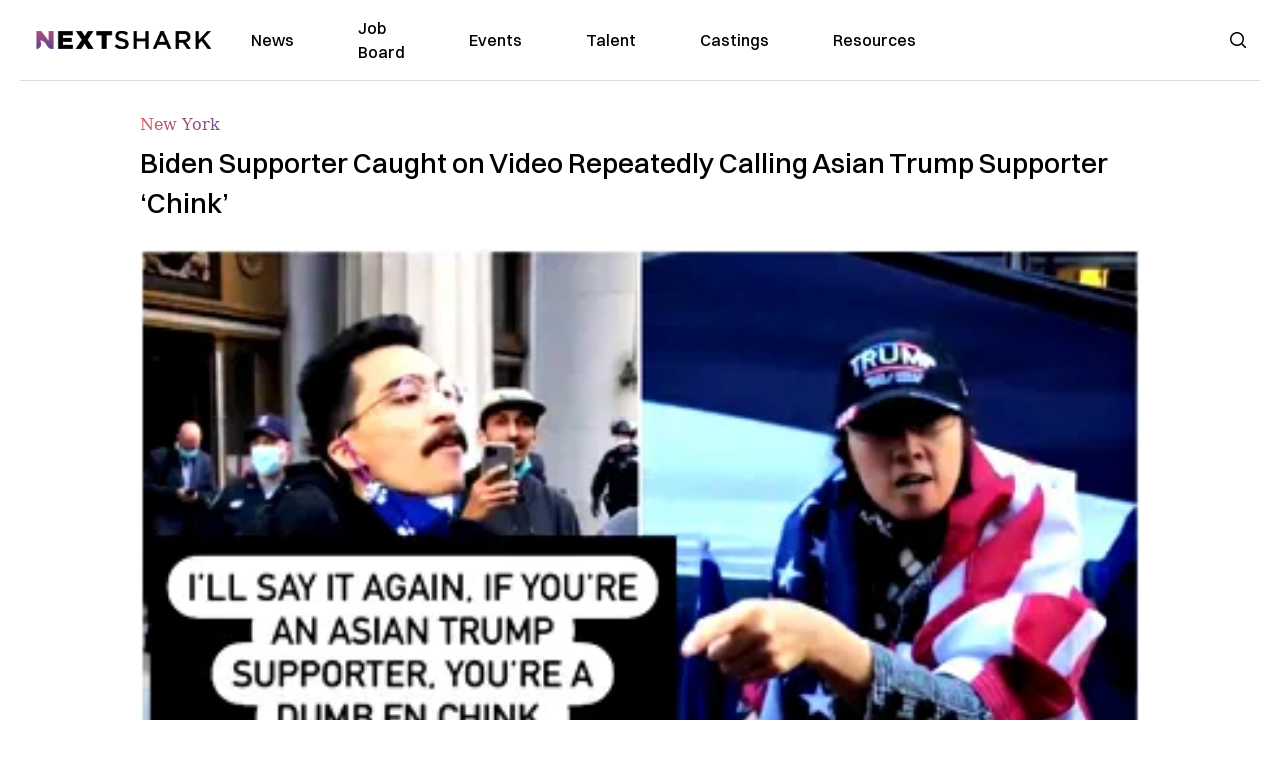

--- FILE ---
content_type: text/html; charset=utf-8
request_url: https://nextshark.com/trump-man-calls-asian-supporters-dumbss-chinks
body_size: 15451
content:
<!DOCTYPE html><html lang="en"><head><meta charSet="utf-8"/><meta name="viewport" content="width=device-width"/><meta name="msvalidate.01" content="3BE6CD44E7505CE29A57BE466E072B73" class="jsx-1789215954"/><meta name="google-site-verification" content="UA-42416856-1" class="jsx-1789215954"/><link rel="preconnect" href="https://a.pub.network/"/><link rel="preconnect" href="https://b.pub.network/"/><link rel="preconnect" href="https://c.pub.network/"/><link rel="preconnect" href="https://d.pub.network/"/><link rel="preconnect" href="https://c.amazon-adsystem.com"/><link rel="preconnect" href="https://s.amazon-adsystem.com"/><link rel="preconnect" href="https://btloader.com/"/><link rel="preconnect" href="https://api.btloader.com/"/><link rel="preconnect" href="https://confiant-integrations.global.ssl.fastly.net"/><title>Biden Supporter Caught on Video Repeatedly Calling Asian Trump Supporter &#x27;Chink&#x27;</title><link rel="canonical" href="https://nextshark.com/trump-man-calls-asian-supporters-dumbss-chinks"/><meta property="og:locale" content="en_US"/><meta property="og:type" content="article"/><meta property="og:title" content="Biden Supporter Caught on Video Repeatedly Calling Asian Trump Supporter &#x27;Chink&#x27;"/><meta property="og:description" content="An Asian American man has been accused of racism after calling other Asian Americans marching for President Donald Trump “f***ing dumbass chinks.” The moment, caught in a now-viral video, occurred during a Trump rally in New York, where supporters held a massive “Thin Blue Line” flag in a show of solidarity with law enforcement."/><meta property="og:url" content="https://nextshark.com/trump-man-calls-asian-supporters-dumbss-chinks/"/><meta property="og:site_name" content="NextShark"/><meta property="article:publisher" content="http://www.facebook.com/nextshark"/><meta property="article:published_time" content="2020-10-23T14:52:56+00:00"/><meta property="article:modified_time" content="2021-12-20T00:42:34+00:00"/><meta property="og:image" content="https://data.nextshark.com/wp-content/uploads/2020/10/bidenasam.jpg"/><meta property="og:image:width" content="800"/><meta property="og:image:height" content="425"/><meta property="og:image:type" content="image/jpeg"/><meta name="author" content="Carl Samson"/><meta name="twitter:card" content="summary_large_image"/><meta name="twitter:creator" content="@nextshark"/><meta name="twitter:site" content="@nextshark"/><meta name="twitter:label1" content="Written by"/><meta name="twitter:data1" content="Carl Samson"/><meta name="twitter:label2" content="Est. reading time"/><meta name="twitter:data2" content="3 minutes"/><script type="application/ld+json" class="yoast-schema-graph">{"@context":"https://schema.org","@graph":[{"@type":"Article","@id":"https://nextshark.com/trump-man-calls-asian-supporters-dumbss-chinks/#article","isPartOf":{"@id":"https://nextshark.com/trump-man-calls-asian-supporters-dumbss-chinks"},"author":[{"@id":"https://nextshark.com/#/schema/person/19d04dbf59004a14c50181869bd122dc"}],"headline":"Biden Supporter Caught on Video Repeatedly Calling Asian Trump Supporter &#8216;Chink&#8217;","datePublished":"2020-10-23T14:52:56+00:00","dateModified":"2021-12-20T00:42:34+00:00","mainEntityOfPage":{"@id":"https://nextshark.com/trump-man-calls-asian-supporters-dumbss-chinks"},"wordCount":593,"publisher":{"@id":"https://nextshark.com/#organization"},"image":{"@id":"https://nextshark.com/trump-man-calls-asian-supporters-dumbss-chinks/#primaryimage"},"thumbnailUrl":"https://data.nextshark.com/wp-content/uploads/2020/10/bidenasam.jpg","keywords":["donald trump","Joe Biden","new york city"],"articleSection":["New York","News","Top News"],"inLanguage":"en-US","copyrightYear":"2020","copyrightHolder":{"@id":"https://nextshark.com/#organization"}},{"@type":"WebPage","@id":"https://nextshark.com/trump-man-calls-asian-supporters-dumbss-chinks","url":"https://nextshark.com/trump-man-calls-asian-supporters-dumbss-chinks/","name":"Biden Supporter Caught on Video Repeatedly Calling Asian Trump Supporter 'Chink'","isPartOf":{"@id":"https://nextshark.com/#website"},"primaryImageOfPage":{"@id":"https://nextshark.com/trump-man-calls-asian-supporters-dumbss-chinks/#primaryimage"},"image":{"@id":"https://nextshark.com/trump-man-calls-asian-supporters-dumbss-chinks/#primaryimage"},"thumbnailUrl":"https://data.nextshark.com/wp-content/uploads/2020/10/bidenasam.jpg","datePublished":"2020-10-23T14:52:56+00:00","dateModified":"2021-12-20T00:42:34+00:00","breadcrumb":{"@id":"https://nextshark.com/trump-man-calls-asian-supporters-dumbss-chinks/#breadcrumb"},"inLanguage":"en-US","potentialAction":[{"@type":"ReadAction","target":["https://nextshark.com/trump-man-calls-asian-supporters-dumbss-chinks/"]}]},{"@type":"ImageObject","inLanguage":"en-US","@id":"https://nextshark.com/trump-man-calls-asian-supporters-dumbss-chinks/#primaryimage","url":"https://data.nextshark.com/wp-content/uploads/2020/10/bidenasam.jpg","contentUrl":"https://data.nextshark.com/wp-content/uploads/2020/10/bidenasam.jpg","width":800,"height":425,"caption":"Trump"},{"@type":"BreadcrumbList","@id":"https://nextshark.com/trump-man-calls-asian-supporters-dumbss-chinks/#breadcrumb","itemListElement":[{"@type":"ListItem","position":1,"name":"Home","item":"https://nextshark.com/"},{"@type":"ListItem","position":2,"name":"News","item":"https://nextshark.com/news"},{"@type":"ListItem","position":3,"name":"Biden Supporter Caught on Video Repeatedly Calling Asian Trump Supporter &#8216;Chink&#8217;"}]},{"@type":"WebSite","@id":"https://nextshark.com/#website","url":"https://nextshark.com/","name":"NextShark","description":"Asian American News and Asian News","publisher":{"@id":"https://nextshark.com/#organization"},"potentialAction":[{"@type":"SearchAction","target":{"@type":"EntryPoint","urlTemplate":"https://nextshark.com/?s={search_term_string}"},"query-input":{"@type":"PropertyValueSpecification","valueRequired":true,"valueName":"search_term_string"}}],"inLanguage":"en-US"},{"@type":"Organization","@id":"https://nextshark.com/#organization","name":"NextShark","url":"https://nextshark.com/","logo":{"@type":"ImageObject","inLanguage":"en-US","@id":"https://nextshark.com/#/schema/logo/image/","url":"https://data.nextshark.com/wp-content/uploads/2014/08/NextShark_master_logo.png","contentUrl":"https://data.nextshark.com/wp-content/uploads/2014/08/NextShark_master_logo.png","width":525,"height":619,"caption":"NextShark"},"image":{"@id":"https://nextshark.com/#/schema/logo/image/"},"sameAs":["http://www.facebook.com/nextshark","https://x.com/nextshark","http://instagram.com/nextshark"]},{"@type":"Person","@id":"https://nextshark.com/#/schema/person/19d04dbf59004a14c50181869bd122dc","name":"Carl Samson","image":{"@type":"ImageObject","inLanguage":"en-US","@id":"https://nextshark.com/#/schema/person/image/f04cbf7105da7da4e850b16933ba9886","url":"https://data.nextshark.com/wp-content/uploads/2023/08/CARLSAMSON_NEXTSHARK.jpg","contentUrl":"https://data.nextshark.com/wp-content/uploads/2023/08/CARLSAMSON_NEXTSHARK.jpg","caption":"Carl Samson"},"description":"is a Senior Editor for NextShark","url":"https://nextshark.com/author/carlsamson"}]}</script><meta name="next-head-count" content="37"/><script type="text/partytown">
                (function(c,l,a,r,i,t,y){
                    c[a]=c[a]||function(){(c[a].q=c[a].q||[]).push(arguments)};
                    t=l.createElement(r);t.async=1;t.src="https://www.clarity.ms/tag/"+i;
                    y=l.getElementsByTagName(r)[0];y.parentNode.insertBefore(t,y);
                })(window, document, "clarity", "script", "hjysgmp5fb");
              </script><link href="https://fonts.cdnfonts.com/css/switzer" rel="stylesheet"/><link rel="preload" href="/_next/static/media/7108afb8b1381ad1-s.p.woff2" as="font" type="font/woff2" crossorigin="anonymous" data-next-font="size-adjust"/><link rel="preload" href="/_next/static/media/9e82d62334b205f4-s.p.woff2" as="font" type="font/woff2" crossorigin="anonymous" data-next-font="size-adjust"/><link rel="preload" href="/_next/static/media/4c285fdca692ea22-s.p.woff2" as="font" type="font/woff2" crossorigin="anonymous" data-next-font="size-adjust"/><link rel="preload" href="/_next/static/media/eafabf029ad39a43-s.p.woff2" as="font" type="font/woff2" crossorigin="anonymous" data-next-font="size-adjust"/><link rel="preload" href="/_next/static/media/8888a3826f4a3af4-s.p.woff2" as="font" type="font/woff2" crossorigin="anonymous" data-next-font="size-adjust"/><link rel="preload" href="/_next/static/media/0484562807a97172-s.p.woff2" as="font" type="font/woff2" crossorigin="anonymous" data-next-font="size-adjust"/><link rel="preload" href="/_next/static/media/b957ea75a84b6ea7-s.p.woff2" as="font" type="font/woff2" crossorigin="anonymous" data-next-font="size-adjust"/><link rel="preload" href="/_next/static/media/7db6c35d839a711c-s.p.woff2" as="font" type="font/woff2" crossorigin="anonymous" data-next-font="size-adjust"/><link rel="preload" href="/_next/static/media/6245472ced48d3be-s.p.woff2" as="font" type="font/woff2" crossorigin="anonymous" data-next-font="size-adjust"/><link rel="preload" href="/_next/static/media/b27868729ad8c262-s.p.woff2" as="font" type="font/woff2" crossorigin="anonymous" data-next-font="size-adjust"/><link rel="preload" href="/_next/static/media/7e6a2e30184bb114-s.p.woff2" as="font" type="font/woff2" crossorigin="anonymous" data-next-font="size-adjust"/><link rel="preload" href="/_next/static/css/4d1118f4e30231e5.css" as="style"/><link rel="stylesheet" href="/_next/static/css/4d1118f4e30231e5.css" data-n-g=""/><noscript data-n-css=""></noscript><script defer="" nomodule="" src="/_next/static/chunks/polyfills-c67a75d1b6f99dc8.js"></script><script data-partytown-config="">
            partytown = {
              lib: "/_next/static/~partytown/"
            };
          </script><script data-partytown="">!(function(w,p,f,c){c=w[p]=w[p]||{};c[f]=(c[f]||[])})(window,'partytown','forward');/* Partytown 0.7.6 - MIT builder.io */
!function(t,e,n,i,r,o,a,d,s,c,p,l){function u(){l||(l=1,"/"==(a=(o.lib||"/~partytown/")+(o.debug?"debug/":""))[0]&&(s=e.querySelectorAll('script[type="text/partytown"]'),i!=t?i.dispatchEvent(new CustomEvent("pt1",{detail:t})):(d=setTimeout(f,1e4),e.addEventListener("pt0",w),r?h(1):n.serviceWorker?n.serviceWorker.register(a+(o.swPath||"partytown-sw.js"),{scope:a}).then((function(t){t.active?h():t.installing&&t.installing.addEventListener("statechange",(function(t){"activated"==t.target.state&&h()}))}),console.error):f())))}function h(t){c=e.createElement(t?"script":"iframe"),t||(c.setAttribute("style","display:block;width:0;height:0;border:0;visibility:hidden"),c.setAttribute("aria-hidden",!0)),c.src=a+"partytown-"+(t?"atomics.js?v=0.7.6":"sandbox-sw.html?"+Date.now()),e.body.appendChild(c)}function f(n,r){for(w(),i==t&&(o.forward||[]).map((function(e){delete t[e.split(".")[0]]})),n=0;n<s.length;n++)(r=e.createElement("script")).innerHTML=s[n].innerHTML,e.head.appendChild(r);c&&c.parentNode.removeChild(c)}function w(){clearTimeout(d)}o=t.partytown||{},i==t&&(o.forward||[]).map((function(e){p=t,e.split(".").map((function(e,n,i){p=p[i[n]]=n+1<i.length?"push"==i[n+1]?[]:p[i[n]]||{}:function(){(t._ptf=t._ptf||[]).push(i,arguments)}}))})),"complete"==e.readyState?u():(t.addEventListener("DOMContentLoaded",u),t.addEventListener("load",u))}(window,document,navigator,top,window.crossOriginIsolated);</script><script src="/js/quantcast.js" id="quantcast-consent" type="text/partytown" data-nscript="worker"></script><script src="/js/meta.js" id="meta-pixel" type="text/partytown" data-nscript="worker"></script><script src="https://www.googletagmanager.com/gtag/js?id=UA-42416856-1" id="google-tag-manager" type="text/partytown" data-nscript="worker"></script><script src="/js/gtag.js" id="gtag" type="text/partytown" data-nscript="worker"></script><script src="/js/trinityplayer.js" id="trinityplayer" type="text/partytown" data-nscript="worker"></script><script src="/_next/static/chunks/webpack-3c1695d98c928cf9.js" defer=""></script><script src="/_next/static/chunks/framework-fee8a7e75612eda8.js" defer=""></script><script src="/_next/static/chunks/main-e7b4337012efd173.js" defer=""></script><script src="/_next/static/chunks/pages/_app-c0b0c5f09df92712.js" defer=""></script><script src="/_next/static/chunks/1664-7246e58924eb0118.js" defer=""></script><script src="/_next/static/chunks/5675-31dd948da88eab78.js" defer=""></script><script src="/_next/static/chunks/3965-1c5ef1af0465649b.js" defer=""></script><script src="/_next/static/chunks/8159-423f613ae9983506.js" defer=""></script><script src="/_next/static/chunks/1460-d04d4ecb98a43e4f.js" defer=""></script><script src="/_next/static/chunks/4920-bdc0f74b6be4ce6c.js" defer=""></script><script src="/_next/static/chunks/5935-0cdbb649965324a8.js" defer=""></script><script src="/_next/static/chunks/8525-c0dbf894eb6fbdc0.js" defer=""></script><script src="/_next/static/chunks/1852-28394e823b258057.js" defer=""></script><script src="/_next/static/chunks/9803-5f42d617dba25474.js" defer=""></script><script src="/_next/static/chunks/5334-682f167465c11757.js" defer=""></script><script src="/_next/static/chunks/9860-3eeec5bf7e8405b2.js" defer=""></script><script src="/_next/static/chunks/6167-c49c6563743bb12b.js" defer=""></script><script src="/_next/static/chunks/9850-36362b4b847eee02.js" defer=""></script><script src="/_next/static/chunks/pages/%5B...uri%5D-096b799c0d582c87.js" defer=""></script><script src="/_next/static/l05lJ48FHlMvRCTUMbE8j/_buildManifest.js" defer=""></script><script src="/_next/static/l05lJ48FHlMvRCTUMbE8j/_ssgManifest.js" defer=""></script><style id="__jsx-1789215954">:root{--font-poppins:'__Poppins_2dbf9b', '__Poppins_Fallback_2dbf9b';--font-dmsans:'__DM_Sans_99eb74', '__DM_Sans_Fallback_99eb74';--font-switzer:'Switzer', sans-serif}</style></head><body><div id="__next"><script>!function(){try{var d=document.documentElement,c=d.classList;c.remove('light','dark');var e=localStorage.getItem('theme');if('system'===e||(!e&&true)){var t='(prefers-color-scheme: dark)',m=window.matchMedia(t);if(m.media!==t||m.matches){d.style.colorScheme = 'dark';c.add('dark')}else{d.style.colorScheme = 'light';c.add('light')}}else if(e){c.add(e|| '')}if(e==='light'||e==='dark')d.style.colorScheme=e}catch(e){}}()</script><noscript><div class="hidden"><img src="//pixel.quantserve.com/pixel/p-T_nHPwjEM4AMW.gif" border="0" height="1" width="1" alt="Quantcast"/><img height="1" width="1" src="https://www.facebook.com/tr?id=192482117963803&amp;ev=PageView&amp;noscript=1"/></div></noscript><div class="/80 sticky top-0 z-50  bg-white/80 backdrop-blur-[5px] backdrop-filter  sc:px-5" data-headlessui-state=""><div class="_max-w-full mx-auto flex items-center justify-center border-b-[1px] border-[#DDDDDD]  "><div class="_flex-none _justify-between flex w-full max-w-7xl items-center px-4 py-4 lg:space-x-10 2xl:max-w-screen-2xl"><div class="_justify-start order-first flex min-h-[18px] w-full md:min-h-[24px] lg:w-[300px] "><span class="sr-only">NextShark</span><a href="/"><img alt="NextShark.com" loading="lazy" width="225" height="24" decoding="async" data-nimg="1" class="h-[18px] w-[171px] md:h-[24px] md:w-[225px]" style="color:transparent" srcSet="/logo.svg?width=256&amp;auto_optimize=medium&amp;quality=85 1x, /logo.svg?width=640&amp;auto_optimize=medium&amp;quality=85 2x" src="/logo.svg?width=640&amp;auto_optimize=medium&amp;quality=85"/></a></div><div class="order-last -my-2 -mr-2 lg:hidden"><button class="_items-center _justify-center inline-flex rounded-md  p-2 text-gray-400 hover:bg-gray-100 hover:text-gray-500 focus:outline-none " type="button" aria-expanded="false" data-headlessui-state=""><span class="sr-only">Open menu</span><svg xmlns="http://www.w3.org/2000/svg" fill="none" viewBox="0 0 24 24" stroke-width="1.5" stroke="currentColor" aria-hidden="true" data-slot="icon" class="h-6 w-6 text-black"><path stroke-linecap="round" stroke-linejoin="round" d="M3.75 6.75h16.5M3.75 12h16.5m-16.5 5.25h16.5"></path></svg></button></div><div class="flex w-full items-center justify-center xl:pr-[160px]"><div class="w-auto"><nav class="hidden flex-1 items-center space-x-16 lg:flex"><a aria-label="link to News" class="text-base font-medium text-black hover:text-gray-900 lg:text-base" href="/">News</a><a aria-label="link to Job Board" class="text-base font-medium text-black hover:text-gray-900 lg:text-base" href="/community/jobs">Job Board</a><a aria-label="link to Events" class="text-base font-medium text-black hover:text-gray-900 lg:text-base" href="/community/events">Events</a><a aria-label="link to Talent" class="text-base font-medium text-black hover:text-gray-900 lg:text-base" href="/community/talent">Talent</a><a aria-label="link to Castings" class="text-base font-medium text-black hover:text-gray-900 lg:text-base" href="/community/castings">Castings</a><a aria-label="link to Resources" class="text-base font-medium text-black hover:text-gray-900 lg:text-base" href="/resources">Resources</a></nav><div hidden="" style="position:fixed;top:1px;left:1px;width:1px;height:0;padding:0;margin:-1px;overflow:hidden;clip:rect(0, 0, 0, 0);white-space:nowrap;border-width:0;display:none"></div></div></div><div class="_space-x-4 justsify-end  flex items-center px-2 pr-5 lg:ml-6 lg:w-[200px]"><div class="mr-2 flex h-[40px] w-full items-center justify-end "><div class="flex w-full justify-end pr-5 md:pr-0"><div></div></div></div></div></div></div></div><div hidden="" style="position:fixed;top:1px;left:1px;width:1px;height:0;padding:0;margin:-1px;overflow:hidden;clip:rect(0, 0, 0, 0);white-space:nowrap;border-width:0;display:none"></div><div class="mb-10 flex justify-center md:container s:!p-0"><div class="s:!m-0 lg:w-[1000px] lg:pt-8"><div class="w-full"><div class="article-content grid auto-rows-auto grid-cols-3 gap-x-10"><div class="col-span-3 mx-5 mb-3 hidden h-[30px] md:block lg:mx-0 lg:mb-0"><div class="mb-0 lg:mb-3 lg:mt-0"><span class="category-gradient text-[12px] text-base"></span></div></div><div class="col-span-3 row-start-2 mx-5 lg:row-start-auto lg:mx-0 lg:mb-4 "><h1 class="font-dmsans font-medium text-black s:mb-[20px] s:mt-[20px] md:text-[28px] text-4xl">Biden Supporter Caught on Video Repeatedly Calling Asian Trump Supporter ‘Chink’</h1></div><div class="col-span-3 row-start-3 mb-3 lg:row-start-auto lg:mb-0"><figure class="relative mb-[18px] w-full md:mb-[25px] md:mt-[10px]"><div class="relative"><img alt="Biden Supporter Caught on Video Repeatedly Calling Asian Trump Supporter ‘Chink’" loading="eager" width="886" height="500" decoding="async" data-nimg="1" class="w-full" style="color:transparent;display:block;position:absolute" sizes="(max-width: 640px) 35vw, (max-width: 768px) 50vw, (max-width: 1280px) 30vw, 40vw" srcSet="https://nextshark.b-cdn.net/wp-content/uploads/2020/10/bidenasam.jpg?width=256&amp;auto_optimize=medium&amp;quality=85&amp;blur=80 256w, https://nextshark.b-cdn.net/wp-content/uploads/2020/10/bidenasam.jpg?width=384&amp;auto_optimize=medium&amp;quality=85&amp;blur=80 384w, https://nextshark.b-cdn.net/wp-content/uploads/2020/10/bidenasam.jpg?width=640&amp;auto_optimize=medium&amp;quality=85&amp;blur=80 640w, https://nextshark.b-cdn.net/wp-content/uploads/2020/10/bidenasam.jpg?width=768&amp;auto_optimize=medium&amp;quality=85&amp;blur=80 768w, https://nextshark.b-cdn.net/wp-content/uploads/2020/10/bidenasam.jpg?width=1024&amp;auto_optimize=medium&amp;quality=85&amp;blur=80 1024w, https://nextshark.b-cdn.net/wp-content/uploads/2020/10/bidenasam.jpg?width=1280&amp;auto_optimize=medium&amp;quality=85&amp;blur=80 1280w, https://nextshark.b-cdn.net/wp-content/uploads/2020/10/bidenasam.jpg?width=1536&amp;auto_optimize=medium&amp;quality=85&amp;blur=80 1536w" src="https://nextshark.b-cdn.net/wp-content/uploads/2020/10/bidenasam.jpg?width=1536&amp;auto_optimize=medium&amp;quality=85&amp;blur=80"/><img alt="Biden Supporter Caught on Video Repeatedly Calling Asian Trump Supporter ‘Chink’" loading="eager" width="886" height="500" decoding="async" data-nimg="1" class="w-full" style="color:transparent" sizes="(max-width: 640px) 35vw, (max-width: 768px) 50vw, (max-width: 1280px) 30vw, 40vw" srcSet="https://nextshark.b-cdn.net/wp-content/uploads/2020/10/bidenasam.jpg?width=256&amp;auto_optimize=medium&amp;quality=85 256w, https://nextshark.b-cdn.net/wp-content/uploads/2020/10/bidenasam.jpg?width=384&amp;auto_optimize=medium&amp;quality=85 384w, https://nextshark.b-cdn.net/wp-content/uploads/2020/10/bidenasam.jpg?width=640&amp;auto_optimize=medium&amp;quality=85 640w, https://nextshark.b-cdn.net/wp-content/uploads/2020/10/bidenasam.jpg?width=768&amp;auto_optimize=medium&amp;quality=85 768w, https://nextshark.b-cdn.net/wp-content/uploads/2020/10/bidenasam.jpg?width=1024&amp;auto_optimize=medium&amp;quality=85 1024w, https://nextshark.b-cdn.net/wp-content/uploads/2020/10/bidenasam.jpg?width=1280&amp;auto_optimize=medium&amp;quality=85 1280w, https://nextshark.b-cdn.net/wp-content/uploads/2020/10/bidenasam.jpg?width=1536&amp;auto_optimize=medium&amp;quality=85 1536w" src="https://nextshark.b-cdn.net/wp-content/uploads/2020/10/bidenasam.jpg?width=1536&amp;auto_optimize=medium&amp;quality=85"/></div><figcaption class="z-90 absolute bottom-0 float-left max-w-sm truncate bg-black/40 px-1 text-sm text-zinc-300 sm:max-w-xl">
</figcaption></figure><div class="my-8 w-full items-center justify-center lg:flex"></div></div><div class="col-span-3 col-start-1 row-start-1 mx-5  block md:mx-0 md:mb-0 lg:col-span-1 lg:row-start-4 lg:mb-3"><div class="mb-[5px] mt-[20px] flex flex-wrap items-center justify-between text-sm md:mb-[23px] md:mt-[10px] md:text-base"><div class="flex items-center gap-x-2"><div class="flex gap-3"><div class="flex items-center space-x-3 "><a href="/author/carlsamson"><img alt="Carl Samson" loading="lazy" width="50" height="50" decoding="async" data-nimg="1" class="rounded-full" style="color:transparent" srcSet="https://nextshark.b-cdn.net/wp-content/uploads/2023/08/CARLSAMSON_NEXTSHARK.jpg?width=64&amp;auto_optimize=medium&amp;quality=85 1x, https://nextshark.b-cdn.net/wp-content/uploads/2023/08/CARLSAMSON_NEXTSHARK.jpg?width=128&amp;auto_optimize=medium&amp;quality=85 2x" src="https://nextshark.b-cdn.net/wp-content/uploads/2023/08/CARLSAMSON_NEXTSHARK.jpg?width=128&amp;auto_optimize=medium&amp;quality=85"/></a><div class="block text-left text-[12px]"><div class="leading-none">By<!-- --> <span class="font-bold"><a href="/author/carlsamson">Carl Samson</a></span></div><div></div></div></div></div></div></div></div><div class="col-span-3 mx-5 block lg:col-span-1 lg:col-start-1 lg:row-start-6 lg:mx-0"><div class="trinityAudioPlaceholder"></div><div class="my-8 w-full items-center justify-center lg:flex lg:flex-col"><div><div class="mx-auto flex flex-col justify-center text-center" id="nextshark_com_hp_right_rail_4"></div></div></div></div><div class="col-span-3 mx-5 text-base leading-[24px] lg:col-span-2  lg:row-span-5 lg:mx-0"><div class="s:py-[15px] lg:mb-[21px]"><span key='123'>An Asian American </span>man has been accused of racism after calling other Asian Americans marching for President Donald Trump “f***ing dumbass chinks.”</div>
<div class="s:pt-[15px] lg:mb-[21px]">The moment, caught in a now-viral video, occurred during a Trump rally in New York, where supporters held a massive “Thin Blue Line” flag in a show of solidarity with law enforcement.</div>
<figure id="attachment_10080948" aria-describedby="caption-attachment-10080948" class="mx-auto mb-[45px] mt-[20px] w-full md:my-[40px]"><img alt="Trump" loading="lazy" width="800" height="412" decoding="async" data-nimg="1" class="mx-auto max-h-[500px] w-full object-contain" style="color:transparent" srcSet="https://nextshark.b-cdn.net/wp-content/uploads/2020/10/RALLY_1-e1603458623539.jpg?width=1024&amp;auto_optimize=medium&amp;quality=85 1x, https://nextshark.b-cdn.net/wp-content/uploads/2020/10/RALLY_1-e1603458623539.jpg?width=1536&amp;auto_optimize=medium&amp;quality=85 2x" src="https://nextshark.b-cdn.net/wp-content/uploads/2020/10/RALLY_1-e1603458623539.jpg?width=1536&amp;auto_optimize=medium&amp;quality=85"/><figcaption class="mx-auto text-center text-xs">Image Screenshot via <a href="https://twitter.com/elaadeliahu/status/1319008509485322247" target="_blank" rel="noopener noreferrer" class="text-[#A1557C] underline">@elaadeliahu</a></figcaption></figure>
<div class="s:pt-[15px] lg:mb-[21px]">Meanwhile, supporters of former Vice President Joe Biden lined the streets to scream insults, including a man identified as Nicholas James (<a href="https://www.instagram.com/bckpffngscht/" target="_blank" rel="noopener noreferrer" class="text-[#A1557C] underline">@bckpffngscht</a>) who claims he is Asian American<strong>.</strong></div>
<div><div class="" id="nextshark_com_incontent_banner_2"></div></div><div class="s:pt-[15px] lg:mb-[21px]"><strong>“Film me! Film me, you f***ing ch*nks,”</strong> James yells at the group of Asian Americans. <strong>“You f***ing dumb*ss ch*nks!”</strong></div>
<figure id="attachment_10080949" aria-describedby="caption-attachment-10080949" class="mx-auto mb-[45px] mt-[20px] w-full md:my-[40px]"><img alt="Trump" loading="lazy" width="800" height="407" decoding="async" data-nimg="1" class="mx-auto max-h-[500px] w-full object-contain" style="color:transparent" srcSet="https://nextshark.b-cdn.net/wp-content/uploads/2020/10/RALLY_2-e1603458802838.jpg?width=1024&amp;auto_optimize=medium&amp;quality=85 1x, https://nextshark.b-cdn.net/wp-content/uploads/2020/10/RALLY_2-e1603458802838.jpg?width=1536&amp;auto_optimize=medium&amp;quality=85 2x" src="https://nextshark.b-cdn.net/wp-content/uploads/2020/10/RALLY_2-e1603458802838.jpg?width=1536&amp;auto_optimize=medium&amp;quality=85"/><figcaption class="mx-auto text-center text-xs">Image Screenshot via <a href="https://twitter.com/elaadeliahu/status/1319008509485322247" target="_blank" rel="noopener noreferrer" class="text-[#A1557C] underline">@elaadeliahu</a></figcaption></figure>
<div class="s:pt-[15px] lg:mb-[21px]">A woman quickly slams James as “racist” for his remarks, but he only doubles down.</div>
<div><div class="" id="nextshark_com_incontent_banner_3"></div></div><div class="s:pt-[15px] lg:mb-[21px]"><strong>“F*ck you, f*ck you, you, all of you motherf***ers,”</strong> he points at every person on the other side. <strong>“Shut up! Shut the f*ck up you dumb scribble racist pieces of sh*t!”</strong></div>
<figure id="attachment_10080950" aria-describedby="caption-attachment-10080950" class="mx-auto mb-[45px] mt-[20px] w-full md:my-[40px]"><img alt="" loading="lazy" width="800" height="413" decoding="async" data-nimg="1" class="mx-auto max-h-[500px] w-full object-contain" style="color:transparent" srcSet="https://nextshark.b-cdn.net/wp-content/uploads/2020/10/RALLY_3-e1603458841615.jpg?width=1024&amp;auto_optimize=medium&amp;quality=85 1x, https://nextshark.b-cdn.net/wp-content/uploads/2020/10/RALLY_3-e1603458841615.jpg?width=1536&amp;auto_optimize=medium&amp;quality=85 2x" src="https://nextshark.b-cdn.net/wp-content/uploads/2020/10/RALLY_3-e1603458841615.jpg?width=1536&amp;auto_optimize=medium&amp;quality=85"/><figcaption class="mx-auto text-center text-xs">Image Screenshot via <a href="https://twitter.com/elaadeliahu/status/1319008509485322247" target="_blank" rel="noopener noreferrer" class="text-[#A1557C] underline">@elaadeliahu</a></figcaption></figure>
<div class="s:pt-[15px] lg:mb-[21px]">The video, shared by Twitter user <a href="https://twitter.com/elaadeliahu/status/1319008509485322247" target="_blank" rel="noopener noreferrer" class="text-[#A1557C] underline">@elaadeliahu</a>, has received more than 387,000 views since its posting on Wednesday.</div>
<div><div class="" id="nextshark_com_incontent_banner_4"></div></div><div class="s:pt-[15px] lg:mb-[21px]">One user <a href="https://twitter.com/javelin_if/status/1319053918140321792" target="_blank" rel="noopener noreferrer" class="text-[#A1557C] underline">commented</a>, <strong>“This is why I can never truly make a decision of who I side with.”</strong></div>
<div class="s:pt-[15px] lg:mb-[21px]"><strong>“It’s really amazing the left still convinces themselves of being the tolerant and accepting group,”</strong> another user <a href="https://twitter.com/GStafford93/status/1319009284986986496" target="_blank" rel="noopener noreferrer" class="text-[#A1557C] underline">replied</a>.</div>
<div class="s:pt-[15px] lg:mb-[21px]">Another <a href="https://twitter.com/JjcrpntrJustin/status/1319012831455477761" target="_blank" rel="noopener noreferrer" class="text-[#A1557C] underline">noted</a>, <strong>“The fact that they think they are the good guys is really disturbing.”</strong></div>
<div><div class="" id="nextshark_com_incontent_banner_5"></div></div><div class="flex w-full justify-center"><div class="rsme-embed rsme-twitter-embed mb-[21px]" style="overflow:hidden;width:400px;border-radius:12px"><style class="">
        .rsme-embed .rsme-d-none {
          display: none;
        }
    
        .rsme-embed .twitter-tweet {
          margin: 0 !important;
        }
    
        .rsme-embed blockquote {
          margin: 0 !important;
          padding: 0 !important;
        }

        .rsme-embed.rsme-facebook-embed .fb-post iframe {
          width: 100% !important;
        }

        .rsme-embed.rsme-facebook-embed .fb-post span {
          width: 100% !important;
        }
      </style><div style="overflow:hidden;border:solid 1px #c9d4d9;background-color:#ffffff;border-radius:12px;box-sizing:border-box;position:relative;min-width:250px;max-width:550px;width:400px;height:350px" class=""><style class="">
        .rsme-embed .rsme-d-none {
          display: none;
        }
    
        .rsme-embed .twitter-tweet {
          margin: 0 !important;
        }
    
        .rsme-embed blockquote {
          margin: 0 !important;
          padding: 0 !important;
        }

        .rsme-embed.rsme-facebook-embed .fb-post iframe {
          width: 100% !important;
        }

        .rsme-embed.rsme-facebook-embed .fb-post span {
          width: 100% !important;
        }
      </style><a href="https://twitter.com/elaadeliahu/status/1319008509485322247?ref_src=twsrc%5Etfw" style="text-decoration:none" target="_blank" rel="noopener noreferrer"><div style="position:absolute;top:0;left:0;display:flex;justify-content:space-between;align-items:start;padding-left:16px;padding-right:16px;padding-top:16px;padding-bottom:16px;z-index:2;background-color:#ffffff"><div class=""><div style="display:flex;column-gap:14px"><div style="background-color:#F4F4F4;border-radius:50%;width:40px;height:40px"></div><div style="display:flex;flex-direction:column;justify-content:center;row-gap:6px"><div style="background-color:#F4F4F4;border-radius:4px;width:100px;height:14px"></div><div style="background-color:#F4F4F4;border-radius:4px;width:60px;height:14px"></div></div></div></div></div><div style="display:flex;flex-direction:column;align-items:center;justify-content:center;height:100%;width:100%"><div style="display:flex;flex-direction:column;justify-content:center;align-items:center;width:100%;row-gap:16px;z-index:3;padding:8px;background-color:#ffffff"><style>
        .rsme-spinner {
          border: 3px solid rgba(0,0,0,0.75);
          border-right-color: transparent;
          border-radius: 50%;
          animation: rsme-spin 1s linear infinite;
        }
        @keyframes rsme-spin {
          0% {
            transform: rotate(0deg);
          }
          100% {
            transform: rotate(360deg);
          }
        }  
      </style><div class="rsme-spinner" style="width:10px;height:10px"></div><div style="color:#000000;font-family:Arial,sans-serif;font-size:14px;font-style:normal;font-weight:550;line-height:18px;text-align:center">View post on X</div></div></div><div style="position:absolute;bottom:0;left:0;height:40px;width:100%;background-color:#ffffff;z-index:1"><div style="display:flex;align-items:center;column-gap:14px;margin-left:16px" class=""><div><div style="background-color:#F4F4F4;border-radius:50%;height:12.5px;width:12.5px;transform:translateX(0px) translateY(7px)"></div><div style="background-color:#F4F4F4;height:12.5px;transform:rotate(-45deg) translateX(3px) translateY(1px);width:12.5px;flex-grow:0;margin-right:6px;margin-left:2px"></div><div style="background-color:#F4F4F4;border-radius:50%;height:12.5px;width:12.5px;transform:translateX(9px) translateY(-18px)"></div></div><div><div style="background-color:#F4F4F4;border-radius:50%;height:20px;width:20px"></div><div style="width:0;height:0;border-top:2px solid transparent;border-left:6px solid #f4f4f4;border-bottom:2px solid transparent;transform:translateX(16px) translateY(-4px) rotate(30deg)"></div></div><div style="height:25px;width:25px;transform:translateX(0px) translateY(-2px)"><svg version="1.1" id="Layer_1" xmlns="http://www.w3.org/2000/svg" xmlns:xlink="http://www.w3.org/1999/xlink" x="0px" y="0px" viewBox="0 0 512 512" xml:space="preserve"><path style="fill:#F4F4F4" d="M295.204,180.593C132.168,180.593,0,312.759,0,475.796
c51.398-130.047,184.869-203.22,317.483-183.603L295.204,180.593z"></path><path style="fill:#F4F4F4" d="M512,253L295.204,36.204v217.818C159.946,249.655,34.992,339.262,0,475.794
c59.905-109.171,178.724-165.463,295.204-151.033v145.035L512,253z"></path></svg></div></div></div></a></div><div></div></div></div>
<div class="s:pt-[15px] lg:mb-[21px]"></div>
<div class="s:pt-[15px] lg:mb-[21px]">James soon took to Instagram to defend his remarks.</div>
<div><div class="" id="nextshark_com_incontent_banner_6"></div></div><div class="s:pt-[15px] lg:mb-[21px]"><strong>“What I said yesterday was undeniably vitriolic and hateful. It wasn’t constructive in any way. I know this, and I won’t apologize for it,”</strong> the Democrat supporter wrote.</div>
<div class="s:pt-[15px] lg:mb-[21px]"><strong>“[But] Yesterday wasn’t about being constructive. Yesterday wasn’t about teaching people, or trying to get them on my side. Yesterday was about rage, rage fueled by a group of minorities advocating for a violent fascist regime, rage fueled by people who look like me upholding White supremacy and anti-Blackness, rage fueled by the knowledge that those people are unknowledgeable of the hate that their own people have endured throughout a White supremacist history.”</strong></div>
<div class="s:pt-[15px] lg:mb-[21px]">James pointed out that his choice of offense was deliberate — slurs that had been used against him all his life.</div>
<div><div class="" id="nextshark_com_incontent_banner_7"></div></div><figure id="attachment_10080946" aria-describedby="caption-attachment-10080946" class="mx-auto mb-[45px] mt-[20px] w-full md:my-[40px]"><img alt="" loading="lazy" width="800" height="1282" decoding="async" data-nimg="1" class="mx-auto max-h-[500px] w-full object-contain" style="color:transparent" srcSet="https://nextshark.b-cdn.net/wp-content/uploads/2020/10/JAMES_SS.jpg?width=1024&amp;auto_optimize=medium&amp;quality=85 1x, https://nextshark.b-cdn.net/wp-content/uploads/2020/10/JAMES_SS.jpg?width=1536&amp;auto_optimize=medium&amp;quality=85 2x" src="https://nextshark.b-cdn.net/wp-content/uploads/2020/10/JAMES_SS.jpg?width=1536&amp;auto_optimize=medium&amp;quality=85"/><figcaption class="mx-auto text-center text-xs">Image via <a href="https://instagram.com/bckpffngscht" target="_blank" rel="noopener noreferrer" class="text-[#A1557C] underline">@bckpffngscht</a></figcaption></figure>
<div class="s:pt-[15px] lg:mb-[21px]"><strong>“I’m not going to hide behind the excuse that anger justified my words, they don’t, because I chose those words purposefully. I chose to use a slur that was used against me my whole life. I chose to use language that would strike a nerve,”</strong> he noted.</div>
<div class="s:pt-[15px] lg:mb-[21px]"><strong>“If any of my fellow Asian-American comrades have something to say about what I did, I’m willing to listen to you, I’m willing to talk about how it made you feel, and how you feel it affects our community.</strong></div>
<div><div class="" id="nextshark_com_incontent_banner_8"></div></div><div class="s:pt-[15px] lg:mb-[21px]"><strong>“I said what I needed to say, I don’t feel the need to say it again, and I’m willing to make an effort to combat any negativity my words have caused for our movement.”</strong></div>
<div class="s:pt-[15px] lg:mb-[21px]">James’ Instagram account has been set to private.</div>
<div class="s:pt-[15px] lg:mb-[21px]">Feature Image Screenshots via <a href="https://twitter.com/elaadeliahu/status/1319008509485322247" target="_blank" rel="noopener noreferrer" class="text-[#A1557C] underline">@elaadeliahu</a></div>
<div><div class="" id="nextshark_com_incontent_banner_9"></div></div><div id="comment_section" class="hidden lg:block"><div><div class="mb-4 border-b pb-2 text-lg">Share this Article</div><div class="flex gap-2"><div><button aria-label="facebook" class="react-share__ShareButton" style="background-color:transparent;border:none;padding:0;font:inherit;color:inherit;cursor:pointer"><img alt="Love" loading="lazy" width="34" height="34" decoding="async" data-nimg="1" style="color:transparent" srcSet="/SVG/socials/fb.svg?width=48&amp;auto_optimize=medium&amp;quality=85 1x, /SVG/socials/fb.svg?width=96&amp;auto_optimize=medium&amp;quality=85 2x" src="/SVG/socials/fb.svg?width=96&amp;auto_optimize=medium&amp;quality=85"/></button></div><div><button aria-label="twitter" class="react-share__ShareButton" style="background-color:transparent;border:none;padding:0;font:inherit;color:inherit;cursor:pointer"><img alt="Facebook" loading="lazy" width="34" height="34" decoding="async" data-nimg="1" style="color:transparent" srcSet="/SVG/socials/twitter.svg?width=48&amp;auto_optimize=medium&amp;quality=85 1x, /SVG/socials/twitter.svg?width=96&amp;auto_optimize=medium&amp;quality=85 2x" src="/SVG/socials/twitter.svg?width=96&amp;auto_optimize=medium&amp;quality=85"/></button></div><div><button aria-label="linkedin" class="react-share__ShareButton" style="background-color:transparent;border:none;padding:0;font:inherit;color:inherit;cursor:pointer"><img alt="Linkedin" loading="lazy" width="34" height="34" decoding="async" data-nimg="1" style="color:transparent" srcSet="/SVG/socials/linkedin.svg?width=48&amp;auto_optimize=medium&amp;quality=85 1x, /SVG/socials/linkedin.svg?width=96&amp;auto_optimize=medium&amp;quality=85 2x" src="/SVG/socials/linkedin.svg?width=96&amp;auto_optimize=medium&amp;quality=85"/></button></div><div><button aria-label="email" class="react-share__ShareButton" style="background-color:transparent;border:none;padding:0;font:inherit;color:inherit;cursor:pointer"><img alt="Mail" loading="lazy" width="34" height="34" decoding="async" data-nimg="1" style="color:transparent" srcSet="/SVG/socials/mail.svg?width=48&amp;auto_optimize=medium&amp;quality=85 1x, /SVG/socials/mail.svg?width=96&amp;auto_optimize=medium&amp;quality=85 2x" src="/SVG/socials/mail.svg?width=96&amp;auto_optimize=medium&amp;quality=85"/></button></div><div><div class="cursor-pointer"><button aria-label="twitter" class="react-share__ShareButton" style="background-color:transparent;border:none;padding:0;font:inherit;color:inherit;cursor:pointer"><img alt="Web Link" loading="lazy" width="34" height="34" decoding="async" data-nimg="1" style="color:transparent" srcSet="/SVG/socials/link.svg?width=48&amp;auto_optimize=medium&amp;quality=85 1x, /SVG/socials/link.svg?width=96&amp;auto_optimize=medium&amp;quality=85 2x" src="/SVG/socials/link.svg?width=96&amp;auto_optimize=medium&amp;quality=85"/></button></div></div></div></div></div><div></div></div><div class="col-span-3 col-start-1 mx-5 my-5 lg:col-span-1 lg:row-start-5 lg:mx-0"><div><div class="mb-4 border-b pb-2 text-lg">Share this Article</div><div class="flex gap-2"><div><button aria-label="facebook" class="react-share__ShareButton" style="background-color:transparent;border:none;padding:0;font:inherit;color:inherit;cursor:pointer"><img alt="Love" loading="lazy" width="34" height="34" decoding="async" data-nimg="1" style="color:transparent" srcSet="/SVG/socials/fb.svg?width=48&amp;auto_optimize=medium&amp;quality=85 1x, /SVG/socials/fb.svg?width=96&amp;auto_optimize=medium&amp;quality=85 2x" src="/SVG/socials/fb.svg?width=96&amp;auto_optimize=medium&amp;quality=85"/></button></div><div><button aria-label="twitter" class="react-share__ShareButton" style="background-color:transparent;border:none;padding:0;font:inherit;color:inherit;cursor:pointer"><img alt="Facebook" loading="lazy" width="34" height="34" decoding="async" data-nimg="1" style="color:transparent" srcSet="/SVG/socials/twitter.svg?width=48&amp;auto_optimize=medium&amp;quality=85 1x, /SVG/socials/twitter.svg?width=96&amp;auto_optimize=medium&amp;quality=85 2x" src="/SVG/socials/twitter.svg?width=96&amp;auto_optimize=medium&amp;quality=85"/></button></div><div><button aria-label="linkedin" class="react-share__ShareButton" style="background-color:transparent;border:none;padding:0;font:inherit;color:inherit;cursor:pointer"><img alt="Linkedin" loading="lazy" width="34" height="34" decoding="async" data-nimg="1" style="color:transparent" srcSet="/SVG/socials/linkedin.svg?width=48&amp;auto_optimize=medium&amp;quality=85 1x, /SVG/socials/linkedin.svg?width=96&amp;auto_optimize=medium&amp;quality=85 2x" src="/SVG/socials/linkedin.svg?width=96&amp;auto_optimize=medium&amp;quality=85"/></button></div><div><button aria-label="email" class="react-share__ShareButton" style="background-color:transparent;border:none;padding:0;font:inherit;color:inherit;cursor:pointer"><img alt="Mail" loading="lazy" width="34" height="34" decoding="async" data-nimg="1" style="color:transparent" srcSet="/SVG/socials/mail.svg?width=48&amp;auto_optimize=medium&amp;quality=85 1x, /SVG/socials/mail.svg?width=96&amp;auto_optimize=medium&amp;quality=85 2x" src="/SVG/socials/mail.svg?width=96&amp;auto_optimize=medium&amp;quality=85"/></button></div><div><div class="cursor-pointer"><button aria-label="twitter" class="react-share__ShareButton" style="background-color:transparent;border:none;padding:0;font:inherit;color:inherit;cursor:pointer"><img alt="Web Link" loading="lazy" width="34" height="34" decoding="async" data-nimg="1" style="color:transparent" srcSet="/SVG/socials/link.svg?width=48&amp;auto_optimize=medium&amp;quality=85 1x, /SVG/socials/link.svg?width=96&amp;auto_optimize=medium&amp;quality=85 2x" src="/SVG/socials/link.svg?width=96&amp;auto_optimize=medium&amp;quality=85"/></button></div></div></div></div><div class="my-8  flex w-full items-center justify-center lg:hidden"><div><div class="mx-auto justify-center text-center" id="nextshark_com_hp_right_rail_6"></div></div></div></div><div class="article-content col-span-3 mx-5 lg:col-span-1 lg:mx-0"><div data-openweb-ad="true" data-row="1" data-column="1"></div><div class="sticky  top-24 my-8 hidden w-full items-center justify-center lg:flex lg:flex-col"><div><div class="text-red mx-auto flex flex-col justify-center text-center" id="nextshark_com_art_right_rail_3"></div></div></div></div></div></div></div></div><div class="flex justify-center bg-[#FAFAFA] px-5 py-10 lg:px-0"><div class="lg:w-[1000px]"><div class="grid auto-rows-auto grid-cols-3 gap-x-10 gap-y-5 lg:gap-y-0"><div class="col-span-3 lg:col-span-2"></div><div class="col-span-3 lg:col-span-1"><div class="flex flex-col justify-between gap-5"><div><div class="mx-auto flex flex-col justify-center text-center" id="nextshark_com_art_right_rail_2"></div></div><div><div class="mx-auto flex flex-col justify-center text-center" id="nextshark_com_art_right_rail_3"></div></div></div></div></div></div></div><div class="flex justify-center px-5 py-10 lg:px-0"><div class="lg:w-[1000px]"></div></div><img src="https://pixel.wp.com/g.gif?v=ext&amp;j=1%3A10.9.1&amp;blog=154025067&amp;post=10080929&amp;tz=-8&amp;srv=nextshark.com&amp;rand=RANDOM&amp;ref=DOCUMENT_REFERRER&amp;host=nextshark.com" width="0" height="0"/><div class="bg-[#FAFAFA] py-[30px] md:py-[55px]"><div class="px-5 lg:container sc:px-10 2xl:px-10"><div class="mb-5 flex flex-col lg:flex-row lg:space-x-5 lg:border-b"><div class="lg:w-3/12"><div class="mb-5 hidden lg:block"><a href="/"><img alt="NextShark.com" loading="lazy" width="190" height="45" decoding="async" data-nimg="1" class="h-[45px] w-[190px] sm:h-5" style="color:transparent" srcSet="/nextshark_logo_v3.svg?width=256&amp;auto_optimize=medium&amp;quality=85 1x, /nextshark_logo_v3.svg?width=384&amp;auto_optimize=medium&amp;quality=85 2x" src="/nextshark_logo_v3.svg?width=384&amp;auto_optimize=medium&amp;quality=85"/></a></div><div class="mb-5 flex flex-wrap gap-2 pr-8 text-[20px] font-medium leading-8 text-black lg:mb-0 lg:flex-col lg:gap-0 lg:text-[28px] lg:font-semibold"><div>Your leading</div><div>Asian American</div><div>news source</div></div><div class="mb-10 lg:hidden"><a class="category-gradient" href="/download/mobile">Download Our App →</a></div></div><div class="flex w-full flex-col lg:w-9/12 lg:flex-row"><div class="mb-5 flex w-full text-slategray lg:w-7/12"><div class="flex-1"><div class="flex items-center justify-between pb-5 font-semibold text-black lg:mb-5 lg:block lg:pb-0 lg:pb-0">About</div><div class="font-medium text-v2gray lg:block"><ul><li class="mb-3"><a class="hover:text-black" href="/about">About NextShark</a></li><li class="mb-3"><a class="hover:text-black" href="/support-nextshark-make-a-contribution">Donate</a></li><li class="mb-3"><a class="hover:text-black" href="/contact">Contact</a></li><li class="mb-3"><a class="hover:text-black" href="/privacy">Privacy Policy</a></li><li class="mb-3"><a class="hover:text-black" href="/terms-and-conditions">Terms &amp; Conditions</a></li></ul></div></div><div class="flex-1"><div class="flex items-center justify-between pb-5  font-semibold text-black lg:mb-5 lg:block lg:pb-0 lg:pb-0 lg:pt-0">Follow us</div><div class="font-medium text-v2gray lg:block"><ul><li class="mb-3"><a target="_blank" rel="nofollow" class="hover:text-black" href="https://www.instagram.com/nextshark">Instagram</a></li><li class="mb-3"><a target="_blank" rel="nofollow" class="hover:text-black" href="https://x.com/NextShark">Twitter X</a></li><li class="mb-3"><a target="_blank" rel="nofollow" class="hover:text-black" href="https://www.whatsapp.com/channel/0029Vad0ylfAInPoe9bwH636">WhatsApp</a></li><li class="mb-3"><a target="_blank" rel="nofollow" class="hover:text-black" href="https://www.facebook.com/NextShark">Facebook</a></li><li class="mb-3"><a target="_blank" rel="nofollow" class="hover:text-black" href="https://www.linkedin.com/company/nextshark/">Linkedin</a></li></ul></div></div></div><div class="hidden lg:block lg:w-5/12"><div class="mb-5 hidden text-[14px] font-semibold text-[#3b3b3b] lg:block"><p>Don’t miss out on the latest news by signing up for Sharkbites.</p></div><form class="w-full text-[16px] lg:text-[12px]"><div class=""><input type="email" placeholder="Email address" aria-label="email address" class="w-full rounded-tl-lg rounded-tr-lg py-3 text-xs" style="border:1px solid #000000"/><button type="submit" aria-label="signup button" class="w-full rounded-bl-lg rounded-br-lg py-3 text-xs text-white bg-black">Subscribe Me</button></div></form><div class="mb-6 mt-3 text-xs text-[#797979]">By subscribing, you agree to our <a class="underline" href="/terms-and-conditions">Terms of Use </a>and<!-- --> <a class="underline" href="/privacy">Privacy Policy</a>.</div><div class="mb-5"><div class="mb-5 font-medium text-black">Download Our App</div><div class="flex gap-x-5"><div class="flex-1"><a target="_blank" rel="nofollow" href="https://apps.apple.com/in/app/nextshark/id1460227108"><img alt="App Store Download" loading="lazy" width="89" height="26" decoding="async" data-nimg="1" class=" w-full" style="color:transparent" srcSet="/SVG/app-store-download.svg?width=96&amp;auto_optimize=medium&amp;quality=85 1x, /SVG/app-store-download.svg?width=256&amp;auto_optimize=medium&amp;quality=85 2x" src="/SVG/app-store-download.svg?width=256&amp;auto_optimize=medium&amp;quality=85"/></a></div><div class="flex-1"><a target="_blank" rel="nofollow" href="https://play.google.com/store/apps/details?id=com.nextshark"><img alt="Google Play Download" loading="lazy" width="89" height="26" decoding="async" data-nimg="1" class=" w-full" style="color:transparent" srcSet="/SVG/google-play-download.svg?width=96&amp;auto_optimize=medium&amp;quality=85 1x, /SVG/google-play-download.svg?width=256&amp;auto_optimize=medium&amp;quality=85 2x" src="/SVG/google-play-download.svg?width=256&amp;auto_optimize=medium&amp;quality=85"/></a></div></div></div></div></div></div><div class="mb-3 block lg:hidden"><a href="/"><img alt="NextShark.com" loading="lazy" width="190" height="45" decoding="async" data-nimg="1" class="h-[45px] w-[190px] sm:h-5" style="color:transparent" srcSet="/nextshark_logo_v3.svg?width=256&amp;auto_optimize=medium&amp;quality=85 1x, /nextshark_logo_v3.svg?width=384&amp;auto_optimize=medium&amp;quality=85 2x" src="/nextshark_logo_v3.svg?width=384&amp;auto_optimize=medium&amp;quality=85"/></a></div><div class="flex flex-col justify-center gap-1 text-sm text-[#797979] lg:flex-row lg:gap-2"><div>© 2024 NextShark, Inc. All rights reserved.</div><div class="flex gap-2"><div class="hidden lg:block">|</div><div><a class="hover:text-black" href="/terms-and-conditions">Terms &amp; Conditions</a></div><div>|</div><div><a class="hover:text-black" href="/privacy">Privacy Policy</a></div><div>|</div><div><a class="hover:text-black" href="/support-nextshark-make-a-contribution">Donate</a></div></div></div></div></div><style>
#nprogress {
  pointer-events: none;
}

#nprogress .bar {
  background: #9b4e80;

  position: fixed;
  z-index: 99999;
  top: 0;
  left: 0;

  width: 100%;
  height: 4px;
}

/* Fancy blur effect */
#nprogress .peg {
  display: block;
  position: absolute;
  right: 0px;
  width: 100px;
  height: 100%;
  box-shadow: 0 0 10px #9b4e80, 0 0 5px #9b4e80;
  opacity: 1.0;

  -webkit-transform: rotate(3deg) translate(0px, -4px);
      -ms-transform: rotate(3deg) translate(0px, -4px);
          transform: rotate(3deg) translate(0px, -4px);
}

/* Remove these to get rid of the spinner */
#nprogress .spinner {
  display: block;
  position: fixed;
  z-index: 1031;
  top: 15px;
  bottom: auto;
  right: 15px;
  left: auto;
}

#nprogress .spinner-icon {
  width: 18px;
  height: 18px;
  box-sizing: border-box;

  border: solid 2px transparent;
  border-top-color: #9b4e80;
  border-left-color: #9b4e80;
  border-radius: 50%;

  -webkit-animation: nprogress-spinner 400ms linear infinite;
          animation: nprogress-spinner 400ms linear infinite;
}

.nprogress-custom-parent {
  overflow: hidden;
  position: relative;
}

.nprogress-custom-parent #nprogress .spinner,
.nprogress-custom-parent #nprogress .bar {
  position: absolute;
}

@-webkit-keyframes nprogress-spinner {
  0%   { -webkit-transform: rotate(0deg); }
  100% { -webkit-transform: rotate(360deg); }
}
@keyframes nprogress-spinner {
  0%   { transform: rotate(0deg); }
  100% { transform: rotate(360deg); }
}
</style></div><script id="__NEXT_DATA__" type="application/json">{"props":{"pageProps":{"menuItems":[{"__typename":"MenuItem","key":"cG9zdDoxMDIwMDY0Ng==","parentId":null,"title":"Community Spotlight","url":"https://nextshark.com/community","uri":"/community","connectedNode":null,"children":[]},{"__typename":"MenuItem","key":"cG9zdDoxMDIwMDY0NA==","parentId":null,"title":"Resources","url":"https://nextshark.com/resources","uri":"/resources","connectedNode":null,"children":[]},{"__typename":"MenuItem","key":"cG9zdDoxMDIwMDY4MQ==","parentId":null,"title":"Newsletter","url":"https://nextshark.com/sharkbites-newsletter","uri":"/sharkbites-newsletter","connectedNode":null,"children":[]},{"__typename":"MenuItem","key":"cG9zdDoxMDIwMDY2NQ==","parentId":null,"title":"News","url":"https://nextshark.com/news","uri":"/news","connectedNode":{"__typename":"MenuItemToMenuItemLinkableConnectionEdge","node":{"__typename":"Category","categoryId":10}},"children":[{"__typename":"MenuItem","key":"cG9zdDoxMDIwMDY2OA==","parentId":"cG9zdDoxMDIwMDY2NQ==","title":"San Francisco","url":"https://nextshark.com/news/san-francisco","uri":"/news/san-francisco","connectedNode":{"__typename":"MenuItemToMenuItemLinkableConnectionEdge","node":{"__typename":"Category","categoryId":147833}},"children":[]},{"__typename":"MenuItem","key":"cG9zdDoxMDIwMDY2OQ==","parentId":"cG9zdDoxMDIwMDY2NQ==","title":"Los Angeles","url":"https://nextshark.com/news/los-angeles","uri":"/news/los-angeles","connectedNode":{"__typename":"MenuItemToMenuItemLinkableConnectionEdge","node":{"__typename":"Category","categoryId":147834}},"children":[]},{"__typename":"MenuItem","key":"cG9zdDoxMDIwMDY2Ng==","parentId":"cG9zdDoxMDIwMDY2NQ==","title":"New York","url":"https://nextshark.com/news/new-york","uri":"/news/new-york","connectedNode":{"__typename":"MenuItemToMenuItemLinkableConnectionEdge","node":{"__typename":"Category","categoryId":147835}},"children":[]},{"__typename":"MenuItem","key":"cG9zdDoxMDIwMDY2Nw==","parentId":"cG9zdDoxMDIwMDY2NQ==","title":"Orange County","url":"https://nextshark.com/news/orange-county","uri":"/news/orange-county","connectedNode":{"__typename":"MenuItemToMenuItemLinkableConnectionEdge","node":{"__typename":"Category","categoryId":147836}},"children":[]},{"__typename":"MenuItem","key":"cG9zdDoxMDIwMDY3MQ==","parentId":"cG9zdDoxMDIwMDY2NQ==","title":"Canada","url":"https://nextshark.com/news/canada","uri":"/news/canada","connectedNode":{"__typename":"MenuItemToMenuItemLinkableConnectionEdge","node":{"__typename":"Category","categoryId":147837}},"children":[]},{"__typename":"MenuItem","key":"cG9zdDoxMDIwMDY3Mw==","parentId":"cG9zdDoxMDIwMDY2NQ==","title":"World","url":"https://nextshark.com/news/world","uri":"/news/world","connectedNode":{"__typename":"MenuItemToMenuItemLinkableConnectionEdge","node":{"__typename":"Category","categoryId":42}},"children":[]}],"posts":{"__typename":"RootQueryToPostConnection","nodes":[{"__typename":"Post","id":"cG9zdDoxMDI0MTkxNg==","date":"2026-01-21T09:13:32","title":"Asian Americans now represent nearly one in 10 Houston residents, study finds","uri":"/asian-americans-houston-rice-study"},{"__typename":"Post","id":"cG9zdDoxMDI0MTkyNA==","date":"2026-01-21T08:59:41","title":"South Korea and Japan leaders end Nara summit with K-pop drum performance","uri":"/south-korea-japan-leaders-nara-kpop-performance"},{"__typename":"Post","id":"cG9zdDoxMDI0MTkyMA==","date":"2026-01-21T08:57:42","title":"FBI renews call to extradite Filipino televangelist amid unresolved US trafficking case","uri":"/fbi-extradite-filipino-televangelist-trafficking"}]}}],"node":{"__typename":"Post","id":"cG9zdDoxMDA4MDkyOQ==","databaseId":10080929,"slug":"trump-man-calls-asian-supporters-dumbss-chinks","uri":"/trump-man-calls-asian-supporters-dumbss-chinks","title":"Biden Supporter Caught on Video Repeatedly Calling Asian Trump Supporter ‘Chink’","bulletpoints":"","content":"\u003cp\u003e\u003cstrong\u003eAn Asian American man has been accused of racism after calling other Asian Americans marching for President Donald Trump \u0026#8220;f***ing dumbass chinks.\u0026#8221;\u003c/strong\u003e\u003c/p\u003e\n\u003cp\u003eThe moment, caught in a now-viral video, occurred during a Trump rally in New York, where supporters held a massive \u0026#8220;Thin Blue Line\u0026#8221; flag in a show of solidarity with law enforcement.\u003c/p\u003e\n\u003cfigure id=\"attachment_10080948\" aria-describedby=\"caption-attachment-10080948\" style=\"width: 800px\" class=\"wp-caption aligncenter\"\u003e\u003cimg loading=\"lazy\" decoding=\"async\" class=\"wp-image-10080948 size-full\" src=\"https://data.nextshark.com/wp-content/uploads/2020/10/RALLY_1-e1603458623539.jpg\" alt=\"Trump\" width=\"800\" height=\"412\" /\u003e\u003cfigcaption id=\"caption-attachment-10080948\" class=\"wp-caption-text\"\u003eImage Screenshot via \u003ca href=\"https://twitter.com/elaadeliahu/status/1319008509485322247\" target=\"_blank\" rel=\"noopener noreferrer\"\u003e@elaadeliahu\u003c/a\u003e\u003c/figcaption\u003e\u003c/figure\u003e\n\u003cp\u003eMeanwhile, supporters of former Vice President Joe Biden lined the streets to scream insults, including a man identified as Nicholas James (\u003ca href=\"https://www.instagram.com/bckpffngscht/\" target=\"_blank\" rel=\"noopener noreferrer\"\u003e@bckpffngscht\u003c/a\u003e) who claims he is Asian American\u003cstrong\u003e.\u003c/strong\u003e\u003c/p\u003e\n\u003cp\u003e\u003cstrong\u003e\u0026#8220;Film me! Film me, you f***ing ch*nks,\u0026#8221;\u003c/strong\u003e James yells at the group of Asian Americans. \u003cstrong\u003e\u0026#8220;You f***ing dumb*ss ch*nks!\u0026#8221;\u003c/strong\u003e\u003c/p\u003e\n\u003cfigure id=\"attachment_10080949\" aria-describedby=\"caption-attachment-10080949\" style=\"width: 800px\" class=\"wp-caption aligncenter\"\u003e\u003cimg loading=\"lazy\" decoding=\"async\" class=\"wp-image-10080949 size-full\" src=\"https://data.nextshark.com/wp-content/uploads/2020/10/RALLY_2-e1603458802838.jpg\" alt=\"Trump\" width=\"800\" height=\"407\" /\u003e\u003cfigcaption id=\"caption-attachment-10080949\" class=\"wp-caption-text\"\u003eImage Screenshot via \u003ca href=\"https://twitter.com/elaadeliahu/status/1319008509485322247\" target=\"_blank\" rel=\"noopener noreferrer\"\u003e@elaadeliahu\u003c/a\u003e\u003c/figcaption\u003e\u003c/figure\u003e\n\u003cp\u003eA woman quickly slams James as \u0026#8220;racist\u0026#8221; for his remarks, but he only doubles down.\u003c/p\u003e\n\u003cp\u003e\u003cstrong\u003e\u0026#8220;F*ck you, f*ck you, you, all of you motherf***ers,\u0026#8221;\u003c/strong\u003e he points at every person on the other side. \u003cstrong\u003e\u0026#8220;Shut up! Shut the f*ck up you dumb scribble racist pieces of sh*t!\u0026#8221;\u003c/strong\u003e\u003c/p\u003e\n\u003cfigure id=\"attachment_10080950\" aria-describedby=\"caption-attachment-10080950\" style=\"width: 800px\" class=\"wp-caption aligncenter\"\u003e\u003cimg loading=\"lazy\" decoding=\"async\" class=\"size-full wp-image-10080950\" src=\"https://data.nextshark.com/wp-content/uploads/2020/10/RALLY_3-e1603458841615.jpg\" alt=\"\" width=\"800\" height=\"413\" /\u003e\u003cfigcaption id=\"caption-attachment-10080950\" class=\"wp-caption-text\"\u003eImage Screenshot via \u003ca href=\"https://twitter.com/elaadeliahu/status/1319008509485322247\" target=\"_blank\" rel=\"noopener noreferrer\"\u003e@elaadeliahu\u003c/a\u003e\u003c/figcaption\u003e\u003c/figure\u003e\n\u003cp\u003eThe video, shared by Twitter user \u003ca href=\"https://twitter.com/elaadeliahu/status/1319008509485322247\" target=\"_blank\" rel=\"noopener noreferrer\"\u003e@elaadeliahu\u003c/a\u003e, has received more than 387,000 views since its posting on Wednesday.\u003c/p\u003e\n\u003cp\u003eOne user \u003ca href=\"https://twitter.com/javelin_if/status/1319053918140321792\" target=\"_blank\" rel=\"noopener noreferrer\"\u003ecommented\u003c/a\u003e, \u003cstrong\u003e\u0026#8220;This is why I can never truly make a decision of who I side with.\u0026#8221;\u003c/strong\u003e\u003c/p\u003e\n\u003cp\u003e\u003cstrong\u003e\u0026#8220;It\u0026#8217;s really amazing the left still convinces themselves of being the tolerant and accepting group,\u0026#8221;\u003c/strong\u003e another user \u003ca href=\"https://twitter.com/GStafford93/status/1319009284986986496\" target=\"_blank\" rel=\"noopener noreferrer\"\u003ereplied\u003c/a\u003e.\u003c/p\u003e\n\u003cp\u003eAnother \u003ca href=\"https://twitter.com/JjcrpntrJustin/status/1319012831455477761\" target=\"_blank\" rel=\"noopener noreferrer\"\u003enoted\u003c/a\u003e, \u003cstrong\u003e\u0026#8220;The fact that they think they are the good guys is really disturbing.\u0026#8221;\u003c/strong\u003e\u003c/p\u003e\n\u003cblockquote class=\"twitter-tweet\"\u003e\n\u003cp dir=\"ltr\" lang=\"en\"\u003eAnti Trump agitator yells to film him calling an Asian Trump supporter a “dumb fucking chink” repeatedly \u003ca href=\"https://t.co/oo7Fxllh9m\"\u003epic.twitter.com/oo7Fxllh9m\u003c/a\u003e\u003c/p\u003e\n\u003cp\u003e— barely informed with elad \u0026#x1f575;\u0026#x1f3fb;\u0026#x200d;\u0026#x2642;\u0026#xfe0f; (@elaadeliahu) \u003ca href=\"https://twitter.com/elaadeliahu/status/1319008509485322247?ref_src=twsrc%5Etfw\"\u003eOctober 21, 2020\u003c/a\u003e\u003c/p\u003e\u003c/blockquote\u003e\n\u003cp\u003e\u003cscript async src=\"https://platform.twitter.com/widgets.js\" charset=\"utf-8\"\u003e\u003c/script\u003e\u003c/p\u003e\n\u003cp\u003eJames soon took to Instagram to defend his remarks.\u003c/p\u003e\n\u003cp\u003e\u003cstrong\u003e\u0026#8220;What I said yesterday was undeniably vitriolic and hateful. It wasn’t constructive in any way. I know this, and I won’t apologize for it,\u0026#8221;\u003c/strong\u003e the Democrat supporter wrote.\u003c/p\u003e\n\u003cp\u003e\u003cstrong\u003e\u0026#8220;[But] Yesterday wasn’t about being constructive. Yesterday wasn’t about teaching people, or trying to get them on my side. Yesterday was about rage, rage fueled by a group of minorities advocating for a violent fascist regime, rage fueled by people who look like me upholding White supremacy and anti-Blackness, rage fueled by the knowledge that those people are unknowledgeable of the hate that their own people have endured throughout a White supremacist history.\u0026#8221;\u003c/strong\u003e\u003c/p\u003e\n\u003cp\u003eJames pointed out that his choice of offense was deliberate — slurs that had been used against him all his life.\u003c/p\u003e\n\u003cfigure id=\"attachment_10080946\" aria-describedby=\"caption-attachment-10080946\" style=\"width: 800px\" class=\"wp-caption aligncenter\"\u003e\u003cimg loading=\"lazy\" decoding=\"async\" class=\"size-full wp-image-10080946\" src=\"https://data.nextshark.com/wp-content/uploads/2020/10/JAMES_SS.jpg\" alt=\"\" width=\"800\" height=\"1282\" srcset=\"https://data.nextshark.com/wp-content/uploads/2020/10/JAMES_SS.jpg 800w, https://data.nextshark.com/wp-content/uploads/2020/10/JAMES_SS-120x192.jpg 120w, https://data.nextshark.com/wp-content/uploads/2020/10/JAMES_SS-639x1024.jpg 639w, https://data.nextshark.com/wp-content/uploads/2020/10/JAMES_SS-770x1234.jpg 770w, https://data.nextshark.com/wp-content/uploads/2020/10/JAMES_SS-293x470.jpg 293w\" sizes=\"(max-width: 800px) 100vw, 800px\" /\u003e\u003cfigcaption id=\"caption-attachment-10080946\" class=\"wp-caption-text\"\u003eImage via \u003ca href=\"https://instagram.com/bckpffngscht\" target=\"_blank\" rel=\"noopener noreferrer\"\u003e@bckpffngscht\u003c/a\u003e\u003c/figcaption\u003e\u003c/figure\u003e\n\u003cp\u003e\u003cstrong\u003e\u0026#8220;I’m not going to hide behind the excuse that anger justified my words, they don’t, because I chose those words purposefully. I chose to use a slur that was used against me my whole life. I chose to use language that would strike a nerve,\u0026#8221;\u003c/strong\u003e he noted.\u003c/p\u003e\n\u003cp\u003e\u003cstrong\u003e\u0026#8220;If any of my fellow Asian-American comrades have something to say about what I did, I’m willing to listen to you, I’m willing to talk about how it made you feel, and how you feel it affects our community.\u003c/strong\u003e\u003c/p\u003e\n\u003cp\u003e\u003cstrong\u003e\u0026#8220;I said what I needed to say, I don’t feel the need to say it again, and I’m willing to make an effort to combat any negativity my words have caused for our movement.”\u003c/strong\u003e\u003c/p\u003e\n\u003cp\u003eJames\u0026#8217; Instagram account has been set to private.\u003c/p\u003e\n\u003cp\u003eFeature Image Screenshots via \u003ca href=\"https://twitter.com/elaadeliahu/status/1319008509485322247\" target=\"_blank\" rel=\"noopener noreferrer\"\u003e@elaadeliahu\u003c/a\u003e\u003c/p\u003e\n","author":{"__typename":"NodeWithAuthorToUserConnectionEdge","node":{"__typename":"User","avatar":{"__typename":"Avatar","url":"https://data.nextshark.com/wp-content/uploads/2023/08/CARLSAMSON_NEXTSHARK.jpg"},"name":"Carl Samson","slug":"carlsamson","uri":"/author/carlsamson"}},"authors":{"__typename":"PostToAuthorsConnection","nodes":[{"__typename":"User","avatar":{"__typename":"Avatar","url":"https://data.nextshark.com/wp-content/uploads/2023/08/CARLSAMSON_NEXTSHARK.jpg"},"name":"Carl Samson","slug":"carlsamson","uri":"/author/carlsamson","description":"is a Senior Editor for NextShark"}]},"date":"2020-10-23T07:52:56","excerpt":"An Asian American man has been accused of racism after calling other Asian Americans marching for President Donald Trump \u0026#8220;f***ing dumbass chinks.\u0026#8221;\nThe moment, caught in a now-viral video, occurred during a Trump rally in New York, where supporters held a massive \u0026#8220;Thin Blue Line\u0026#8221; flag in a show of solidarity with law enforcement.\n","featuredImage":{"__typename":"NodeWithFeaturedImageToMediaItemConnectionEdge","node":{"__typename":"MediaItem","altText":"Trump","sourceUrl":"https://data.nextshark.com/wp-content/uploads/2020/10/bidenasam.jpg","caption":"\n"}},"categories":{"__typename":"PostToCategoryConnection","nodes":[{"__typename":"Category","name":"New York","uri":"/news/new-york"},{"__typename":"Category","name":"News","uri":"/news"},{"__typename":"Category","name":"Top News","uri":"/top-news"}]},"seo":{"__typename":"PostTypeSEO","breadcrumbs":[{"__typename":"SEOPostTypeBreadcrumbs","text":"Home","url":"https://nextshark.com/"},{"__typename":"SEOPostTypeBreadcrumbs","text":"News","url":"https://nextshark.com/news"},{"__typename":"SEOPostTypeBreadcrumbs","text":"Biden Supporter Caught on Video Repeatedly Calling Asian Trump Supporter \u0026#8216;Chink\u0026#8217;","url":"https://nextshark.com/trump-man-calls-asian-supporters-dumbss-chinks"}],"canonical":"https://data.nextshark.com/trump-man-calls-asian-supporters-dumbss-chinks","title":"Biden Supporter Caught on Video Repeatedly Calling Asian Trump Supporter 'Chink'","metaDesc":"","fullHead":"\u003c!-- This site is optimized with the Yoast SEO Premium plugin v22.7 (Yoast SEO v25.6) - https://yoast.com/wordpress/plugins/seo/ --\u003e\n\u003ctitle\u003eBiden Supporter Caught on Video Repeatedly Calling Asian Trump Supporter \u0026#039;Chink\u0026#039;\u003c/title\u003e\n\u003clink rel=\"canonical\" href=\"https://data.nextshark.com/trump-man-calls-asian-supporters-dumbss-chinks\" /\u003e\n\u003cmeta property=\"og:locale\" content=\"en_US\" /\u003e\n\u003cmeta property=\"og:type\" content=\"article\" /\u003e\n\u003cmeta property=\"og:title\" content=\"Biden Supporter Caught on Video Repeatedly Calling Asian Trump Supporter \u0026#039;Chink\u0026#039;\" /\u003e\n\u003cmeta property=\"og:description\" content=\"An Asian American man has been accused of racism after calling other Asian Americans marching for President Donald Trump \u0026#8220;f***ing dumbass chinks.\u0026#8221; The moment, caught in a now-viral video, occurred during a Trump rally in New York, where supporters held a massive \u0026#8220;Thin Blue Line\u0026#8221; flag in a show of solidarity with law enforcement.\" /\u003e\n\u003cmeta property=\"og:url\" content=\"https://data.nextshark.com/trump-man-calls-asian-supporters-dumbss-chinks/\" /\u003e\n\u003cmeta property=\"og:site_name\" content=\"NextShark\" /\u003e\n\u003cmeta property=\"article:publisher\" content=\"http://www.facebook.com/nextshark\" /\u003e\n\u003cmeta property=\"article:published_time\" content=\"2020-10-23T14:52:56+00:00\" /\u003e\n\u003cmeta property=\"article:modified_time\" content=\"2021-12-20T00:42:34+00:00\" /\u003e\n\u003cmeta property=\"og:image\" content=\"https://data.nextshark.com/wp-content/uploads/2020/10/bidenasam.jpg\" /\u003e\n\t\u003cmeta property=\"og:image:width\" content=\"800\" /\u003e\n\t\u003cmeta property=\"og:image:height\" content=\"425\" /\u003e\n\t\u003cmeta property=\"og:image:type\" content=\"image/jpeg\" /\u003e\n\u003cmeta name=\"author\" content=\"Carl Samson\" /\u003e\n\u003cmeta name=\"twitter:card\" content=\"summary_large_image\" /\u003e\n\u003cmeta name=\"twitter:creator\" content=\"@nextshark\" /\u003e\n\u003cmeta name=\"twitter:site\" content=\"@nextshark\" /\u003e\n\u003cmeta name=\"twitter:label1\" content=\"Written by\" /\u003e\n\t\u003cmeta name=\"twitter:data1\" content=\"Carl Samson\" /\u003e\n\t\u003cmeta name=\"twitter:label2\" content=\"Est. reading time\" /\u003e\n\t\u003cmeta name=\"twitter:data2\" content=\"3 minutes\" /\u003e\n\u003cscript type=\"application/ld+json\" class=\"yoast-schema-graph\"\u003e{\"@context\":\"https://schema.org\",\"@graph\":[{\"@type\":\"Article\",\"@id\":\"https://data.nextshark.com/trump-man-calls-asian-supporters-dumbss-chinks/#article\",\"isPartOf\":{\"@id\":\"https://nextshark.com/trump-man-calls-asian-supporters-dumbss-chinks\"},\"author\":[{\"@id\":\"https://nextshark.com/#/schema/person/19d04dbf59004a14c50181869bd122dc\"}],\"headline\":\"Biden Supporter Caught on Video Repeatedly Calling Asian Trump Supporter \u0026#8216;Chink\u0026#8217;\",\"datePublished\":\"2020-10-23T14:52:56+00:00\",\"dateModified\":\"2021-12-20T00:42:34+00:00\",\"mainEntityOfPage\":{\"@id\":\"https://nextshark.com/trump-man-calls-asian-supporters-dumbss-chinks\"},\"wordCount\":593,\"publisher\":{\"@id\":\"https://nextshark.com/#organization\"},\"image\":{\"@id\":\"https://data.nextshark.com/trump-man-calls-asian-supporters-dumbss-chinks/#primaryimage\"},\"thumbnailUrl\":\"https://data.nextshark.com/wp-content/uploads/2020/10/bidenasam.jpg\",\"keywords\":[\"donald trump\",\"Joe Biden\",\"new york city\"],\"articleSection\":[\"New York\",\"News\",\"Top News\"],\"inLanguage\":\"en-US\",\"copyrightYear\":\"2020\",\"copyrightHolder\":{\"@id\":\"https://nextshark.com/#organization\"}},{\"@type\":\"WebPage\",\"@id\":\"https://nextshark.com/trump-man-calls-asian-supporters-dumbss-chinks\",\"url\":\"https://data.nextshark.com/trump-man-calls-asian-supporters-dumbss-chinks/\",\"name\":\"Biden Supporter Caught on Video Repeatedly Calling Asian Trump Supporter 'Chink'\",\"isPartOf\":{\"@id\":\"https://nextshark.com/#website\"},\"primaryImageOfPage\":{\"@id\":\"https://data.nextshark.com/trump-man-calls-asian-supporters-dumbss-chinks/#primaryimage\"},\"image\":{\"@id\":\"https://data.nextshark.com/trump-man-calls-asian-supporters-dumbss-chinks/#primaryimage\"},\"thumbnailUrl\":\"https://data.nextshark.com/wp-content/uploads/2020/10/bidenasam.jpg\",\"datePublished\":\"2020-10-23T14:52:56+00:00\",\"dateModified\":\"2021-12-20T00:42:34+00:00\",\"breadcrumb\":{\"@id\":\"https://data.nextshark.com/trump-man-calls-asian-supporters-dumbss-chinks/#breadcrumb\"},\"inLanguage\":\"en-US\",\"potentialAction\":[{\"@type\":\"ReadAction\",\"target\":[\"https://data.nextshark.com/trump-man-calls-asian-supporters-dumbss-chinks/\"]}]},{\"@type\":\"ImageObject\",\"inLanguage\":\"en-US\",\"@id\":\"https://data.nextshark.com/trump-man-calls-asian-supporters-dumbss-chinks/#primaryimage\",\"url\":\"https://data.nextshark.com/wp-content/uploads/2020/10/bidenasam.jpg\",\"contentUrl\":\"https://data.nextshark.com/wp-content/uploads/2020/10/bidenasam.jpg\",\"width\":800,\"height\":425,\"caption\":\"Trump\"},{\"@type\":\"BreadcrumbList\",\"@id\":\"https://data.nextshark.com/trump-man-calls-asian-supporters-dumbss-chinks/#breadcrumb\",\"itemListElement\":[{\"@type\":\"ListItem\",\"position\":1,\"name\":\"Home\",\"item\":\"https://nextshark.com/\"},{\"@type\":\"ListItem\",\"position\":2,\"name\":\"News\",\"item\":\"https://nextshark.com/news\"},{\"@type\":\"ListItem\",\"position\":3,\"name\":\"Biden Supporter Caught on Video Repeatedly Calling Asian Trump Supporter \u0026#8216;Chink\u0026#8217;\"}]},{\"@type\":\"WebSite\",\"@id\":\"https://nextshark.com/#website\",\"url\":\"https://nextshark.com/\",\"name\":\"NextShark\",\"description\":\"Asian American News and Asian News\",\"publisher\":{\"@id\":\"https://nextshark.com/#organization\"},\"potentialAction\":[{\"@type\":\"SearchAction\",\"target\":{\"@type\":\"EntryPoint\",\"urlTemplate\":\"https://nextshark.com/?s={search_term_string}\"},\"query-input\":{\"@type\":\"PropertyValueSpecification\",\"valueRequired\":true,\"valueName\":\"search_term_string\"}}],\"inLanguage\":\"en-US\"},{\"@type\":\"Organization\",\"@id\":\"https://nextshark.com/#organization\",\"name\":\"NextShark\",\"url\":\"https://nextshark.com/\",\"logo\":{\"@type\":\"ImageObject\",\"inLanguage\":\"en-US\",\"@id\":\"https://nextshark.com/#/schema/logo/image/\",\"url\":\"https://data.nextshark.com/wp-content/uploads/2014/08/NextShark_master_logo.png\",\"contentUrl\":\"https://data.nextshark.com/wp-content/uploads/2014/08/NextShark_master_logo.png\",\"width\":525,\"height\":619,\"caption\":\"NextShark\"},\"image\":{\"@id\":\"https://nextshark.com/#/schema/logo/image/\"},\"sameAs\":[\"http://www.facebook.com/nextshark\",\"https://x.com/nextshark\",\"http://instagram.com/nextshark\"]},{\"@type\":\"Person\",\"@id\":\"https://nextshark.com/#/schema/person/19d04dbf59004a14c50181869bd122dc\",\"name\":\"Carl Samson\",\"image\":{\"@type\":\"ImageObject\",\"inLanguage\":\"en-US\",\"@id\":\"https://nextshark.com/#/schema/person/image/f04cbf7105da7da4e850b16933ba9886\",\"url\":\"https://data.nextshark.com/wp-content/uploads/2023/08/CARLSAMSON_NEXTSHARK.jpg\",\"contentUrl\":\"https://data.nextshark.com/wp-content/uploads/2023/08/CARLSAMSON_NEXTSHARK.jpg\",\"caption\":\"Carl Samson\"},\"description\":\"is a Senior Editor for NextShark\",\"url\":\"https://nextshark.com/author/carlsamson\"}]}\u003c/script\u003e\n\u003c!-- / Yoast SEO Premium plugin. --\u003e"},"relatedArticles":{"__typename":"Post_Relatedarticles","beforeYouRead":null,"relatedArticles":null},"publicViewSettings":{"__typename":"Post_Publicviewsettings","disableads":null}},"latestNewsletter":{"title":"NextShark Events: Mental Health Summit 5/29","date":"2025-05-21T19:05:22+00:00","uri":"sharkbites-archive/bite/4e0bdd4450-nextshark-events-mental-health-summit-529"}},"__N_SSG":true},"page":"/[...uri]","query":{"uri":["trump-man-calls-asian-supporters-dumbss-chinks"]},"buildId":"l05lJ48FHlMvRCTUMbE8j","isFallback":false,"isExperimentalCompile":false,"gsp":true,"scriptLoader":[]}</script><script defer src="https://static.cloudflareinsights.com/beacon.min.js/vcd15cbe7772f49c399c6a5babf22c1241717689176015" integrity="sha512-ZpsOmlRQV6y907TI0dKBHq9Md29nnaEIPlkf84rnaERnq6zvWvPUqr2ft8M1aS28oN72PdrCzSjY4U6VaAw1EQ==" data-cf-beacon='{"version":"2024.11.0","token":"e0eb1ab15c6542fe9a97969968f002fe","server_timing":{"name":{"cfCacheStatus":true,"cfEdge":true,"cfExtPri":true,"cfL4":true,"cfOrigin":true,"cfSpeedBrain":true},"location_startswith":null}}' crossorigin="anonymous"></script>
<script>(function(){function c(){var b=a.contentDocument||a.contentWindow.document;if(b){var d=b.createElement('script');d.innerHTML="window.__CF$cv$params={r:'9c23e5692b41cf7b',t:'MTc2OTEzNTcwOQ=='};var a=document.createElement('script');a.src='/cdn-cgi/challenge-platform/scripts/jsd/main.js';document.getElementsByTagName('head')[0].appendChild(a);";b.getElementsByTagName('head')[0].appendChild(d)}}if(document.body){var a=document.createElement('iframe');a.height=1;a.width=1;a.style.position='absolute';a.style.top=0;a.style.left=0;a.style.border='none';a.style.visibility='hidden';document.body.appendChild(a);if('loading'!==document.readyState)c();else if(window.addEventListener)document.addEventListener('DOMContentLoaded',c);else{var e=document.onreadystatechange||function(){};document.onreadystatechange=function(b){e(b);'loading'!==document.readyState&&(document.onreadystatechange=e,c())}}}})();</script></body></html>

--- FILE ---
content_type: text/plain;charset=UTF-8
request_url: https://c.pub.network/v2/c
body_size: -112
content:
413fcbcd-9a80-4ba6-80ba-ff55e1a8ca4f

--- FILE ---
content_type: text/plain;charset=UTF-8
request_url: https://c.pub.network/v2/c
body_size: -259
content:
6891253f-c6cb-4c17-8221-bef3d1a525bd